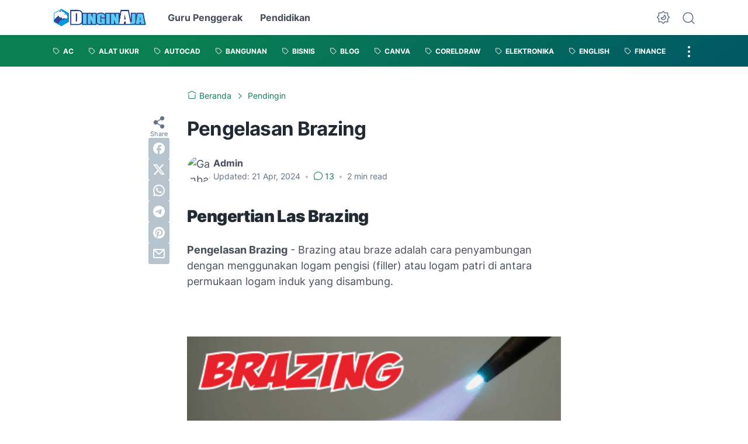

--- FILE ---
content_type: text/html; charset=utf-8
request_url: https://www.google.com/recaptcha/api2/aframe
body_size: 266
content:
<!DOCTYPE HTML><html><head><meta http-equiv="content-type" content="text/html; charset=UTF-8"></head><body><script nonce="FhdEQ0jpDrEgjFpgkwq1ow">/** Anti-fraud and anti-abuse applications only. See google.com/recaptcha */ try{var clients={'sodar':'https://pagead2.googlesyndication.com/pagead/sodar?'};window.addEventListener("message",function(a){try{if(a.source===window.parent){var b=JSON.parse(a.data);var c=clients[b['id']];if(c){var d=document.createElement('img');d.src=c+b['params']+'&rc='+(localStorage.getItem("rc::a")?sessionStorage.getItem("rc::b"):"");window.document.body.appendChild(d);sessionStorage.setItem("rc::e",parseInt(sessionStorage.getItem("rc::e")||0)+1);localStorage.setItem("rc::h",'1768638560555');}}}catch(b){}});window.parent.postMessage("_grecaptcha_ready", "*");}catch(b){}</script></body></html>